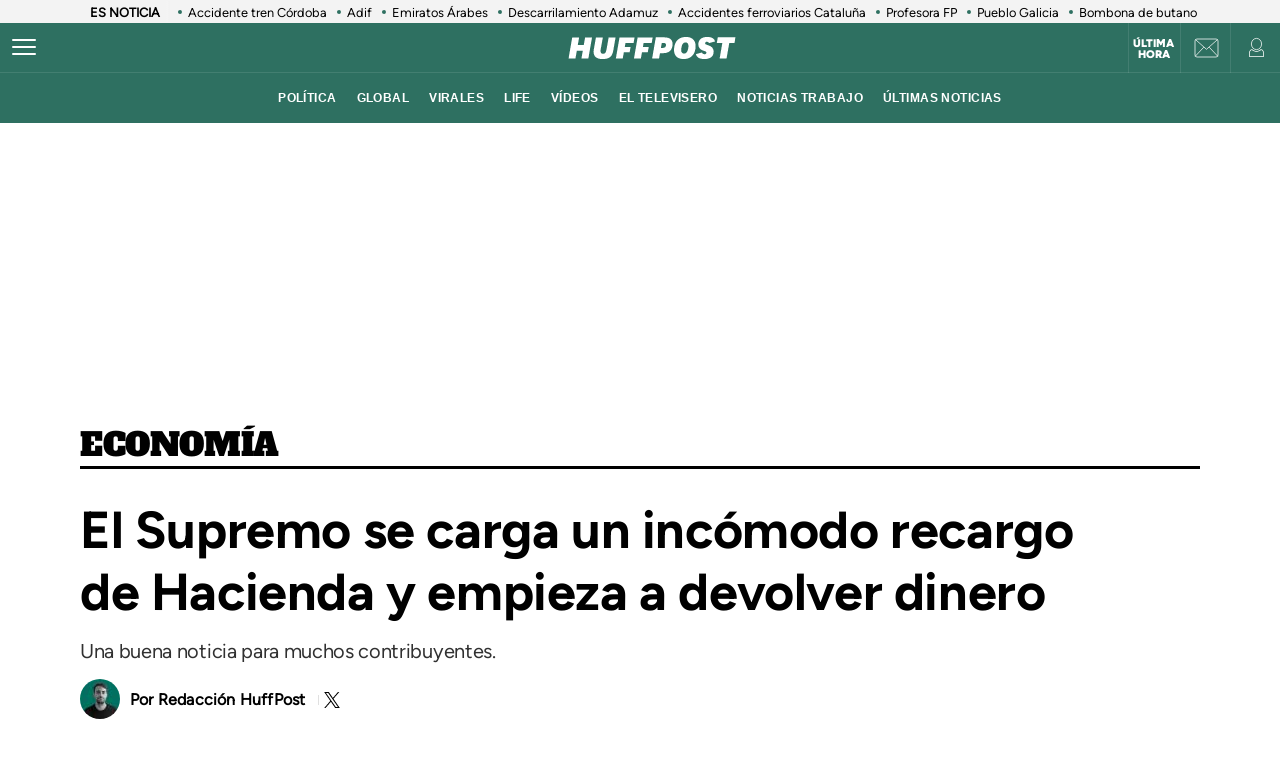

--- FILE ---
content_type: application/javascript; charset=utf-8
request_url: https://fundingchoicesmessages.google.com/f/AGSKWxX9v617Zk_wk82T0-Pa774Czc5NZUc_Ip_rv40yNkPfo3G4lhZMZ7Nl4OwWSi7axAcWzjvKmJV6EgEJtVu5haAy4ln8MJFvHh3r_MmY96yYGyP8U-5wyoZM-zRVordP-zPWt827rQ==?fccs=W251bGwsbnVsbCxudWxsLG51bGwsbnVsbCxudWxsLFsxNzY4OTc4NzE1LDIyODAwMDAwMF0sbnVsbCxudWxsLG51bGwsW251bGwsWzcsMTksNl0sbnVsbCxudWxsLG51bGwsbnVsbCxudWxsLG51bGwsbnVsbCxudWxsLG51bGwsMV0sImh0dHBzOi8vd3d3Lmh1ZmZpbmd0b25wb3N0LmVzL2Vjb25vbWlhL3N1cHJlbW8tY2FyZ2EtaW5jb21vZG8tcmVjYXJnby1oYWNpZW5kYS1lbXBpZXphLWRldm9sdmVyLWRpbmVyby1ycC5odG1sIixudWxsLFtbOCwiOW9FQlItNW1xcW8iXSxbOSwiZW4tVVMiXSxbMTYsIlsxLDEsMV0iXSxbMTksIjIiXSxbMTcsIlswXSJdLFsyNCwiIl0sWzI5LCJmYWxzZSJdXV0
body_size: 146
content:
if (typeof __googlefc.fcKernelManager.run === 'function') {"use strict";this.default_ContributorServingResponseClientJs=this.default_ContributorServingResponseClientJs||{};(function(_){var window=this;
try{
var qp=function(a){this.A=_.t(a)};_.u(qp,_.J);var rp=function(a){this.A=_.t(a)};_.u(rp,_.J);rp.prototype.getWhitelistStatus=function(){return _.F(this,2)};var sp=function(a){this.A=_.t(a)};_.u(sp,_.J);var tp=_.ed(sp),up=function(a,b,c){this.B=a;this.j=_.A(b,qp,1);this.l=_.A(b,_.Pk,3);this.F=_.A(b,rp,4);a=this.B.location.hostname;this.D=_.Fg(this.j,2)&&_.O(this.j,2)!==""?_.O(this.j,2):a;a=new _.Qg(_.Qk(this.l));this.C=new _.dh(_.q.document,this.D,a);this.console=null;this.o=new _.mp(this.B,c,a)};
up.prototype.run=function(){if(_.O(this.j,3)){var a=this.C,b=_.O(this.j,3),c=_.fh(a),d=new _.Wg;b=_.hg(d,1,b);c=_.C(c,1,b);_.jh(a,c)}else _.gh(this.C,"FCNEC");_.op(this.o,_.A(this.l,_.De,1),this.l.getDefaultConsentRevocationText(),this.l.getDefaultConsentRevocationCloseText(),this.l.getDefaultConsentRevocationAttestationText(),this.D);_.pp(this.o,_.F(this.F,1),this.F.getWhitelistStatus());var e;a=(e=this.B.googlefc)==null?void 0:e.__executeManualDeployment;a!==void 0&&typeof a==="function"&&_.To(this.o.G,
"manualDeploymentApi")};var vp=function(){};vp.prototype.run=function(a,b,c){var d;return _.v(function(e){d=tp(b);(new up(a,d,c)).run();return e.return({})})};_.Tk(7,new vp);
}catch(e){_._DumpException(e)}
}).call(this,this.default_ContributorServingResponseClientJs);
// Google Inc.

//# sourceURL=/_/mss/boq-content-ads-contributor/_/js/k=boq-content-ads-contributor.ContributorServingResponseClientJs.en_US.9oEBR-5mqqo.es5.O/d=1/exm=ad_blocking_detection_executable,kernel_loader,loader_js_executable,monetization_cookie_state_migration_initialization_executable/ed=1/rs=AJlcJMwtVrnwsvCgvFVyuqXAo8GMo9641A/m=cookie_refresh_executable
__googlefc.fcKernelManager.run('\x5b\x5b\x5b7,\x22\x5b\x5bnull,\\\x22huffingtonpost.es\\\x22,\\\x22AKsRol8OYHYndQnDWe2mwo2E0spMDgxwE4D2h4W2KvT2q61iRDKHf-F5oqbgKylBUdGa2LEXs6F-zoZ2fyJPUPlV3H7T-cpvJ7TcOqJ-Xc9P16wyRcr1325G6oZ3pPK5YENuXGzx7LLk_allWgLLH1ZZVeXoZZ5KGQ\\\\u003d\\\\u003d\\\x22\x5d,null,\x5b\x5bnull,null,null,\\\x22https:\/\/fundingchoicesmessages.google.com\/f\/AGSKWxUxRsYO4znCV6HExrC1E5PpAalJLTVYMxJlXLsoudl0x7ZVp10KJsDnzdCrTBCYHtrnT2dCg3pmUpM3eWH-rig8o6Ra-jzTiGusJnvfeLxg5u9_b5Q-ZxIu1CIfrFh9r1w00J1_XQ\\\\u003d\\\\u003d\\\x22\x5d,null,null,\x5bnull,null,null,\\\x22https:\/\/fundingchoicesmessages.google.com\/el\/AGSKWxWku8t2Heo4ULSzLqUVqFpk1J-ZRTibFeuHV2CjRouylKsks1lCcdI2sUvLJ8TDfi0gxEETO55RndSsNgJUfNI5mFFxMfopT-pG8ZQIBCUDTPjmQdxMqCxuy9pQVFtqQpdK7l69UQ\\\\u003d\\\\u003d\\\x22\x5d,null,\x5bnull,\x5b7,19,6\x5d,null,null,null,null,null,null,null,null,null,1\x5d\x5d,\x5b3,1\x5d\x5d\x22\x5d\x5d,\x5bnull,null,null,\x22https:\/\/fundingchoicesmessages.google.com\/f\/AGSKWxVOrXJlrSx_5k7xq2kC_Bcq035PXlD7wvEurjVw1Ru5mghGgqHZvEmbxW4DfMrIqdQgC0PxEXXbpjHl6u4t9Pbb3hfAokuVCIJ9Lv7YnhUPIZ7xqxzGFhf1HDFIWNpGA9fzEqhCzg\\u003d\\u003d\x22\x5d\x5d');}

--- FILE ---
content_type: application/javascript; charset=utf-8
request_url: https://fundingchoicesmessages.google.com/f/AGSKWxVX_SWCTGn1sueWbCTy_OFVxubLUMPlkdjvMzR9IVBU_A16ZNl-17WN2RTieuNGsC22WCQXyn_NjyFiempKSBYGjXcriEBuEHP1gyHmg8TG41aSeFUrcZVcQwPgNbjuJ4oIcSy1fBvNfEyw87_YTtBWHS4h-O3sYTZf25gB9exgIS_X__ztcnfrNgwW/_/ad_base./wp-bannerize-/headerads1./adGet./ad.info.
body_size: -1293
content:
window['2cdc83a3-d993-4ec6-b183-a88de2bc2a8f'] = true;

--- FILE ---
content_type: application/x-javascript;charset=utf-8
request_url: https://smetrics.huffingtonpost.es/id?d_visid_ver=5.5.0&d_fieldgroup=A&mcorgid=2387401053DB208C0A490D4C%40AdobeOrg&mid=23721733263107457280762347831584443696&ts=1768978712748
body_size: -38
content:
{"mid":"23721733263107457280762347831584443696"}